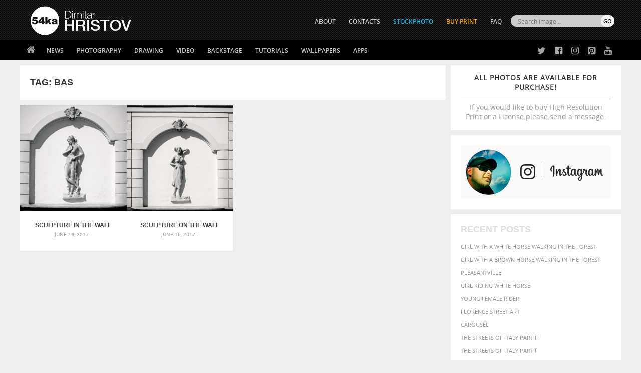

--- FILE ---
content_type: text/html; charset=UTF-8
request_url: https://blog.54ka.org/tag/bas/
body_size: 8986
content:
<!DOCTYPE html PUBLIC "-//W3C//DTD XHTML 1.0 Transitional//EN" "https://www.w3.org/TR/xhtml1/DTD/xhtml1-transitional.dtd">
<html  xmlns="https://www.w3.org/1999/xhtml">
<head>

	<meta http-equiv="Content-Type" content="text/html; charset=UTF-8" />

<META name="keywords" content="photography, photo, foto, gallery, Animals, Fashion, Landscapes, Macro, Photomanipulation, Portraits, nature, images, designer, img, art, pictures, wallpaper, Desktop, download, 54ka" />

<META name="description"  property="og:description" content="  bas  ::  54ka  photos - Dimitar Hristov (54ka) PhotoBlog - Sculpture in the wall -   bas  [photo blog] Gallery by Dimitar Hristov (54ka) Photographer  " />

<meta name="Revisit-after" content="10 days" />
<meta name="homepage" content="https://blog.54ka.org" />
<meta name="language" CONTENT="en" />
<meta name="location" content="USA, New York" />
<meta name="author" content="54ka" />
<meta name="distribution" content="global" />
<meta name="generator" content="WordPress" />
<meta name="robots" content="follow, all" />
<meta name='identifier' content='https://blog.54ka.org' />
<meta name='coverage' content='Worldwide' />        
<meta name="blogcatalog" content="9BC9550966" />        


<meta property="fb:app_id" content="134685573914" />

<meta property="og:site_name" content="54ka PhotoBlog" />
<meta property="og:type" content="website" />

<link rel="alternate" type="application/rss+xml" title="54ka PhotoBlog RSS Feed" href="https://blog.54ka.org/feed/" />
<link rel="pingback" href="https://blog.54ka.org/xmlrpc.php" />

<link rel="stylesheet" type="text/css" media="screen" href="https://blog.54ka.org/wp-content/themes/54ka/style.css" />

<link rel='dns-prefetch' href='//s.w.org' />
<link rel="alternate" type="application/rss+xml" title="54ka PhotoBlog &raquo; bas Tag Feed" href="https://blog.54ka.org/tag/bas/feed/" />
		<script type="text/javascript">
			window._wpemojiSettings = {"baseUrl":"https:\/\/s.w.org\/images\/core\/emoji\/13.0.1\/72x72\/","ext":".png","svgUrl":"https:\/\/s.w.org\/images\/core\/emoji\/13.0.1\/svg\/","svgExt":".svg","source":{"concatemoji":"https:\/\/blog.54ka.org\/wp-includes\/js\/wp-emoji-release.min.js?ver=5.6.16"}};
			!function(e,a,t){var n,r,o,i=a.createElement("canvas"),p=i.getContext&&i.getContext("2d");function s(e,t){var a=String.fromCharCode;p.clearRect(0,0,i.width,i.height),p.fillText(a.apply(this,e),0,0);e=i.toDataURL();return p.clearRect(0,0,i.width,i.height),p.fillText(a.apply(this,t),0,0),e===i.toDataURL()}function c(e){var t=a.createElement("script");t.src=e,t.defer=t.type="text/javascript",a.getElementsByTagName("head")[0].appendChild(t)}for(o=Array("flag","emoji"),t.supports={everything:!0,everythingExceptFlag:!0},r=0;r<o.length;r++)t.supports[o[r]]=function(e){if(!p||!p.fillText)return!1;switch(p.textBaseline="top",p.font="600 32px Arial",e){case"flag":return s([127987,65039,8205,9895,65039],[127987,65039,8203,9895,65039])?!1:!s([55356,56826,55356,56819],[55356,56826,8203,55356,56819])&&!s([55356,57332,56128,56423,56128,56418,56128,56421,56128,56430,56128,56423,56128,56447],[55356,57332,8203,56128,56423,8203,56128,56418,8203,56128,56421,8203,56128,56430,8203,56128,56423,8203,56128,56447]);case"emoji":return!s([55357,56424,8205,55356,57212],[55357,56424,8203,55356,57212])}return!1}(o[r]),t.supports.everything=t.supports.everything&&t.supports[o[r]],"flag"!==o[r]&&(t.supports.everythingExceptFlag=t.supports.everythingExceptFlag&&t.supports[o[r]]);t.supports.everythingExceptFlag=t.supports.everythingExceptFlag&&!t.supports.flag,t.DOMReady=!1,t.readyCallback=function(){t.DOMReady=!0},t.supports.everything||(n=function(){t.readyCallback()},a.addEventListener?(a.addEventListener("DOMContentLoaded",n,!1),e.addEventListener("load",n,!1)):(e.attachEvent("onload",n),a.attachEvent("onreadystatechange",function(){"complete"===a.readyState&&t.readyCallback()})),(n=t.source||{}).concatemoji?c(n.concatemoji):n.wpemoji&&n.twemoji&&(c(n.twemoji),c(n.wpemoji)))}(window,document,window._wpemojiSettings);
		</script>
		<style type="text/css">
img.wp-smiley,
img.emoji {
	display: inline !important;
	border: none !important;
	box-shadow: none !important;
	height: 1em !important;
	width: 1em !important;
	margin: 0 .07em !important;
	vertical-align: -0.1em !important;
	background: none !important;
	padding: 0 !important;
}
</style>
	<link rel='stylesheet' id='wp-block-library-css'  href='https://blog.54ka.org/wp-includes/css/dist/block-library/style.min.css?ver=5.6.16' type='text/css' media='all' />
<link rel="https://api.w.org/" href="https://blog.54ka.org/wp-json/" /><link rel="alternate" type="application/json" href="https://blog.54ka.org/wp-json/wp/v2/tags/7860" /><link rel="EditURI" type="application/rsd+xml" title="RSD" href="https://blog.54ka.org/xmlrpc.php?rsd" />
<link rel="wlwmanifest" type="application/wlwmanifest+xml" href="https://blog.54ka.org/wp-includes/wlwmanifest.xml" /> 

      <meta name="onesignal" content="wordpress-plugin"/>
        <script src="https://cdn.onesignal.com/sdks/OneSignalSDK.js" async></script>    <script>

      window.OneSignal = window.OneSignal || [];

      OneSignal.push( function() {
        OneSignal.SERVICE_WORKER_UPDATER_PATH = "OneSignalSDKUpdaterWorker.js.php";
        OneSignal.SERVICE_WORKER_PATH = "OneSignalSDKWorker.js.php";
        OneSignal.SERVICE_WORKER_PARAM = { scope: '/' };

        OneSignal.setDefaultNotificationUrl("https://blog.54ka.org");
        var oneSignal_options = {};
        window._oneSignalInitOptions = oneSignal_options;

        oneSignal_options['wordpress'] = true;
oneSignal_options['appId'] = '1099ae27-784c-4b62-a790-8995bd90f7fe';
oneSignal_options['autoRegister'] = true;
oneSignal_options['welcomeNotification'] = { };
oneSignal_options['welcomeNotification']['title'] = "";
oneSignal_options['welcomeNotification']['message'] = "";
oneSignal_options['path'] = "https://blog.54ka.org/wp-content/plugins/onesignal-free-web-push-notifications/sdk_files/";
oneSignal_options['promptOptions'] = { };
              OneSignal.init(window._oneSignalInitOptions);
                    });

      function documentInitOneSignal() {
        var oneSignal_elements = document.getElementsByClassName("OneSignal-prompt");

        var oneSignalLinkClickHandler = function(event) { OneSignal.push(['registerForPushNotifications']); event.preventDefault(); };        for(var i = 0; i < oneSignal_elements.length; i++)
          oneSignal_elements[i].addEventListener('click', oneSignalLinkClickHandler, false);
      }

      if (document.readyState === 'complete') {
           documentInitOneSignal();
      }
      else {
           window.addEventListener("load", function(event){
               documentInitOneSignal();
          });
      }
    </script>


<title>
  bas photos  - 54ka [photo blog]            
</title>

<link rel="shortcut icon" type="image/png" href="https://www.54ka.org/icon.png">        <script src="https://blog.54ka.org/wp-content/themes/54ka/js/jquery.1.11.1.js"></script>
        <meta http-equiv="X-UA-Compatible" content="IE=edge,chrome=1">
    <meta name="viewport" content="width=device-width, initial-scale=1, user-scalable=no">
    <link rel="stylesheet" href="https://blog.54ka.org/wp-content/themes/54ka/js/mobilemenu/mmstyle.css">
    <script src="https://blog.54ka.org/wp-content/themes/54ka/js/mobilemenu/ga.js"></script>
    			<script src='https://blog.54ka.org/wp-content/themes/54ka/js/sidebar-lock-slide/stickyfloat.min.js'></script>
	
</head>
<body>
<nav class="pushy pushy-left">
			<div><ul><li><a class="link_home" href="https://blog.54ka.org">Home</a></li></ul></div>
            <div><ul>
    <li><a href="https://blog.54ka.org/?cat=1758">News</a>
        <ul>
            <li><a href="https://blog.54ka.org/?cat=1758">54ka News</a></li>
            <li><a href="https://blog.54ka.org/?cat=8220">Stream from fans</a></li>
            <li><a href="https://blog.54ka.org/?cat=8582">CTS Lectors</a></li>
		</ul>
    </li>
    <li><a href="https://blog.54ka.org/category/photography/">Photography</a>
        <ul class="nav-double-tab">
            <li><a href="https://blog.54ka.org/?cat=4650">Featured</a></li>
		    <li><a href="https://blog.54ka.org/?cat=5938">Galleries</a></li>
            <li><a href="https://blog.54ka.org/?cat=9">Animals</a></li>
            <li><a href="https://blog.54ka.org/?cat=5984">Equestrian</a></li>
            <li><a href="https://blog.54ka.org/?cat=8">Fashion</a></li>
            <li><a href="https://blog.54ka.org/?cat=6">Portraits</a></li>
            <li><a href="https://blog.54ka.org/?cat=4">Landscapes</a></li>
            <li><a href="https://blog.54ka.org/?cat=5">Photomanipulation</a></li>
            <li><a href="https://blog.54ka.org/?cat=5862">Extreme</a></li>
            <li><a href="https://blog.54ka.org/?cat=5646">Urban</a></li>
            <li><a href="https://blog.54ka.org/?cat=7">Macro</a></li>
            <li><a href="https://blog.54ka.org/?cat=8003">Black & White</a></li>
            <li><a href="https://blog.54ka.org/?cat=8004">Stage</a></li>
            <li><a href="https://blog.54ka.org/?cat=8034">Sport</a></li>
            <li><a href="https://blog.54ka.org/?cat=7512">Stories</a></li>
            <li><a href="https://blog.54ka.org/?cat=10">Other</a></li>
            <li><a href="https://blog.54ka.org/?cat=4840">Daily Dose</a></li>
            <li><a href="https://blog.54ka.org/?cat=1">View All</a></li>
        </ul>
    </li>
    <li><a href="https://sketch.54ka.org/category/view-all/">Drawing</a>
        <ul>
            <li><a href="https://sketch.54ka.org/?cat=1456">Featured</a></li>
            <li><a href="https://sketch.54ka.org/?cat=597">Charcoal art</a></li>
            <li><a href="https://sketch.54ka.org/?cat=718">Expressive</a></li>
            <li><a href="https://sketch.54ka.org/?cat=1450">Illustration</a></li>
            <li><a href="https://sketch.54ka.org/?cat=1457">Figure drawing</a></li>
            <li><a href="https://sketch.54ka.org/?cat=1452">Sketchbook</a></li>
            <li><a href="https://sketch.54ka.org/?cat=1">View All</a></li>
        </ul>
    </li>
    <li><a href="https://blog.54ka.org/?cat=7737">Video</a></li>
    <li><a href="https://blog.54ka.org/?cat=1958">Backstage</a></li>
    <li><a href="#">Tutorials</a>
        <ul>
            <li><a href="https://blog.54ka.org/?cat=8447">Lighting Diagram</a></li>
            <li><a href="https://blog.54ka.org/?cat=8448">DIY Tutorials</a></li>
            <li><a href="https://sketch.54ka.org/?cat=1532">Drawing Tutorials</a></li>
        </ul>
    </li>
    <li><a href="#">Wallpapers</a>
        <ul>
		    <li><a href="https://blog.54ka.org/?cat=1653">Photography</a></li>
            <li><a href="https://sketch.54ka.org/?cat=443">Drawings</a></li>
        </ul>
    </li>
    <li><a href="https://blog.54ka.org/category/apps/">Apps</a>
        <ul>
			<li><a href="https://blog.54ka.org/?cat=9291">Adobe Extensions</a></li>
            <li><a href="https://blog.54ka.org/?cat=9292">Applications</a></li>
            <li><a href="https://blog.54ka.org/?cat=9295">Actions and Presets</a></li> 
            <li><a href="https://blog.54ka.org/?cat=9294">JS Resources</a></li>
        </ul>
    </li>
</ul></div>
			<div><ul>
	    <li><a href="https://www.54ka.org/website/about/dimitar-hristov-54ka">ABOUT</a></li>
    <li><a href="https://blog.54ka.org/contacts/">CONTACTS</a></li>
    <li><a href="https://stockphoto.54ka.org/" target="_blank" style="color:#00BAF3;">STOCKPHOTO</a></li>
	<!-- <li><a href="http://54ka.eu" target="_blank" rel="nofollow" style="color:orange;">Buy Print</a></li> -->
    <li><a href="https://dimitar-hristov.pixels.com/" target="_blank" rel="nofollow" style="color:orange;">Buy Print</a></li>
    <li><a href="https://blog.54ka.org/frequently-asked-questions/">FAQ</a></li>
</ul></div>
			<div><ul class="mobile-search" >
	<li>
        <form role="search" method="get" id="searchform" action="https://blog.54ka.org/">
            <div>
                <input type="text" value="" name="s" id="s" placeholder="Search images..." class="mobile-input" /><br />
                <input type="submit" id="searchsubmit" class="mobise-button" value="SEARCH" />
            </div>
        </form>
    </li>
</ul></div>

</nav>
<div class="site-overlay"></div>

<div class="" id="container">        <div class="top-mobile-menu" style="background: #000000 url(https://blog.54ka.org/wp-content/themes/54ka/images/54ka_logo.gif) center -7px no-repeat; background-size:auto 60px;">
        <div class="menu-btn">☰ Menu</div>
    </div>


<div class="top-container">
    <div class="header">
        <div class="header-int">
                            <div class="site-logo">
                    <a href="https://blog.54ka.org">
                        <img src="https://blog.54ka.org/wp-content/themes/54ka/images/54ka_logo.gif" width="239" height="104" border="0" />
                    </a>	
                </div> 
                    </div>
        <div class="over_top_menu">
			<script>
function myFunction() { document.getElementById("hidebox").style.display = "block"; }
</script>

<div class="search-box-top-right">
   <form id="radio-submit" method="get" action="https://blog.54ka.org">
		<div>
			<div class="top_search_input">
				<input class="search_text_input" type="text" size="22" id="search_id" name="s" value="" placeholder="Search image..." onclick="myFunction()">    
			</div>
			<div class="top_search_submit">    
				<input type="submit" class="button-submit" value="GO"/>
			</div> 
		</div>
		
		<div id="hidebox" style="display:none">
			<input type="radio" name="search" checked onclick="document.getElementById('radio-submit').action='https://blog.54ka.org';"/>
			<label>Photos</label>
			
			<input type="radio" name="search"  onclick="document.getElementById('radio-submit').action='https://sketch.54ka.org';"/>
			<label>Drawings</label>
			
			<input type="radio" name="search"  onclick="document.getElementById('radio-submit').action='https://stockphoto.54ka.org';"/>
			<label>Stock</label>
		</div>                     
	</form>
</div>			<ul>
	    <li><a href="https://www.54ka.org/website/about/dimitar-hristov-54ka">ABOUT</a></li>
    <li><a href="https://blog.54ka.org/contacts/">CONTACTS</a></li>
    <li><a href="https://stockphoto.54ka.org/" target="_blank" style="color:#00BAF3;">STOCKPHOTO</a></li>
	<!-- <li><a href="http://54ka.eu" target="_blank" rel="nofollow" style="color:orange;">Buy Print</a></li> -->
    <li><a href="https://dimitar-hristov.pixels.com/" target="_blank" rel="nofollow" style="color:orange;">Buy Print</a></li>
    <li><a href="https://blog.54ka.org/frequently-asked-questions/">FAQ</a></li>
</ul>        </div>
    </div>
	<div class="navbar-int">
        <div class="navbar">
        	<ul><li class="home"><a href="https://blog.54ka.org"></a></li></ul>
			<ul>
    <li><a href="https://blog.54ka.org/?cat=1758">News</a>
        <ul>
            <li><a href="https://blog.54ka.org/?cat=1758">54ka News</a></li>
            <li><a href="https://blog.54ka.org/?cat=8220">Stream from fans</a></li>
            <li><a href="https://blog.54ka.org/?cat=8582">CTS Lectors</a></li>
		</ul>
    </li>
    <li><a href="https://blog.54ka.org/category/photography/">Photography</a>
        <ul class="nav-double-tab">
            <li><a href="https://blog.54ka.org/?cat=4650">Featured</a></li>
		    <li><a href="https://blog.54ka.org/?cat=5938">Galleries</a></li>
            <li><a href="https://blog.54ka.org/?cat=9">Animals</a></li>
            <li><a href="https://blog.54ka.org/?cat=5984">Equestrian</a></li>
            <li><a href="https://blog.54ka.org/?cat=8">Fashion</a></li>
            <li><a href="https://blog.54ka.org/?cat=6">Portraits</a></li>
            <li><a href="https://blog.54ka.org/?cat=4">Landscapes</a></li>
            <li><a href="https://blog.54ka.org/?cat=5">Photomanipulation</a></li>
            <li><a href="https://blog.54ka.org/?cat=5862">Extreme</a></li>
            <li><a href="https://blog.54ka.org/?cat=5646">Urban</a></li>
            <li><a href="https://blog.54ka.org/?cat=7">Macro</a></li>
            <li><a href="https://blog.54ka.org/?cat=8003">Black & White</a></li>
            <li><a href="https://blog.54ka.org/?cat=8004">Stage</a></li>
            <li><a href="https://blog.54ka.org/?cat=8034">Sport</a></li>
            <li><a href="https://blog.54ka.org/?cat=7512">Stories</a></li>
            <li><a href="https://blog.54ka.org/?cat=10">Other</a></li>
            <li><a href="https://blog.54ka.org/?cat=4840">Daily Dose</a></li>
            <li><a href="https://blog.54ka.org/?cat=1">View All</a></li>
        </ul>
    </li>
    <li><a href="https://sketch.54ka.org/category/view-all/">Drawing</a>
        <ul>
            <li><a href="https://sketch.54ka.org/?cat=1456">Featured</a></li>
            <li><a href="https://sketch.54ka.org/?cat=597">Charcoal art</a></li>
            <li><a href="https://sketch.54ka.org/?cat=718">Expressive</a></li>
            <li><a href="https://sketch.54ka.org/?cat=1450">Illustration</a></li>
            <li><a href="https://sketch.54ka.org/?cat=1457">Figure drawing</a></li>
            <li><a href="https://sketch.54ka.org/?cat=1452">Sketchbook</a></li>
            <li><a href="https://sketch.54ka.org/?cat=1">View All</a></li>
        </ul>
    </li>
    <li><a href="https://blog.54ka.org/?cat=7737">Video</a></li>
    <li><a href="https://blog.54ka.org/?cat=1958">Backstage</a></li>
    <li><a href="#">Tutorials</a>
        <ul>
            <li><a href="https://blog.54ka.org/?cat=8447">Lighting Diagram</a></li>
            <li><a href="https://blog.54ka.org/?cat=8448">DIY Tutorials</a></li>
            <li><a href="https://sketch.54ka.org/?cat=1532">Drawing Tutorials</a></li>
        </ul>
    </li>
    <li><a href="#">Wallpapers</a>
        <ul>
		    <li><a href="https://blog.54ka.org/?cat=1653">Photography</a></li>
            <li><a href="https://sketch.54ka.org/?cat=443">Drawings</a></li>
        </ul>
    </li>
    <li><a href="https://blog.54ka.org/category/apps/">Apps</a>
        <ul>
			<li><a href="https://blog.54ka.org/?cat=9291">Adobe Extensions</a></li>
            <li><a href="https://blog.54ka.org/?cat=9292">Applications</a></li>
            <li><a href="https://blog.54ka.org/?cat=9295">Actions and Presets</a></li> 
            <li><a href="https://blog.54ka.org/?cat=9294">JS Resources</a></li>
        </ul>
    </li>
</ul>
            <div class="social-top">
            	<ul class="social-ico">
                	<li class="twitter"><a href="https://twitter.com/#!/_54ka_" title="54ka on Twitter" target="_blank" rel="nofollow"></a></li>
                	<li class="facebook"><a href="https://www.facebook.com/pages/54ka/152126398896" title="54ka on Facebook" target="_blank" rel="nofollow"></a></li>
                	<li class="instagram"><a href="https://www.instagram.com/5.4.k.a/" title="54ka on Instagram" target="_blank" rel="nofollow"></a></li>
                	<li class="pinterest"><a href="https://www.pinterest.com/_54ka_/" title="54ka on Pinterest" target="_blank" rel="nofollow"></a></li>
                	<li class="youtube"><a href="https://www.youtube.com/channel/UCzzL5CyUR63op5rdJQRfT1A" title="54ka on Pinterest" target="_blank" rel="nofollow"></a></li>
                <ul>
            </div>

        </div>
	</div>
</div>
<div id="container-box">
<div id="content" class="id-content-min-height">

    <div class="content">

		            <div class="sidebar menu menu2">
				        <div class="sidebar-div whitebg purchase-info" >
            <div class="plr20">
                <center>
                    <a href="https://blog.54ka.org/contacts/" target="_new" style="display: block;">
                        <strong>All photos are available for purchase!</strong>
                        If you would like to buy High Resolution Print or a License please send a message.
                    </a>
                </center>
            </div>
        </div>    <div class="sidebar-div" style="background-color:#fff; width: 320px; padding: 20px 0 10px 20px; height: 118px; float:left;">
        <a href="https://www.instagram.com/5.4.k.a/" target="_blank" rel="nofollow"><img src="https://www.54ka.org/other/banners/54ka_instagram.jpg"></a>
    </div>
    <div class="sidebar-div whitebg font-up">
        <h3>Recent Posts</h3>
        <ul>
            <li><a href="https://blog.54ka.org/17625/girl-with-a-white-horse-walking-in-the-forest/" title="Look Girl with a white horse walking in the forest" >Girl with a white horse walking in the forest</a> </li> <li><a href="https://blog.54ka.org/17631/girl-with-a-brown-horse-walking-in-the-forest/" title="Look Girl with a brown horse walking in the forest" >Girl with a brown horse walking in the forest</a> </li> <li><a href="https://blog.54ka.org/17440/pleasantville/" title="Look Pleasantville" >Pleasantville</a> </li> <li><a href="https://blog.54ka.org/17614/girl-riding-white-horse/" title="Look Girl riding white horse" >Girl riding white horse</a> </li> <li><a href="https://blog.54ka.org/17601/young-female-rider/" title="Look Young female rider" >Young female rider</a> </li> <li><a href="https://blog.54ka.org/17398/florence-street-art/" title="Look Florence street art" >Florence street art</a> </li> <li><a href="https://blog.54ka.org/17395/carousel/" title="Look Carousel" >Carousel</a> </li> <li><a href="https://blog.54ka.org/17277/the-streets-of-italy-part-ii/" title="Look The Streets Of Italy Part II" >The Streets Of Italy Part II</a> </li> <li><a href="https://blog.54ka.org/17065/the-streets-of-italy-part-i/" title="Look The Streets Of Italy Part I" >The Streets Of Italy Part I</a> </li> <li><a href="https://blog.54ka.org/17061/florence-street-i/" title="Look Florence Street I" >Florence Street I</a> </li>         </ul>
    </div>

            </div>
		
        <div class="post-container category-top-page-title" >
			<h3>Tag: <b>bas</b></h3>
        </div>

        <div class="post-container">    

            				

					
<div class="category-list" id="post-9278">
    <div class="list-img-thump">
        <a href="https://blog.54ka.org/9278/sculpture-in-the-wall/">
            
				    
                        <img alt="Sculpture in the wall" src="https://blog.54ka.org/wp-content/uploads/2017/06/sculpture-in-the-wall_by_54ka-300x300.jpg" width="300" height="300" />
                
        </a>
    </div>

    <div class="post-header">
        <h1><a href="https://blog.54ka.org/9278/sculpture-in-the-wall/" rel="bookmark" title="Sculpture in the wall">Sculpture in the wall</a></h1>
    </div>
    <div class="post-information">
        June 19, 2017 .
    </div>
</div>

            				

					
<div class="category-list" id="post-9265">
    <div class="list-img-thump">
        <a href="https://blog.54ka.org/9265/sculpture-on-the-wall/">
            
				    
                        <img alt="Sculpture on the wall" src="https://blog.54ka.org/wp-content/uploads/2017/06/sculpture-on-the-wall_by_54ka-300x300.jpg" width="300" height="300" />
                
        </a>
    </div>

    <div class="post-header">
        <h1><a href="https://blog.54ka.org/9265/sculpture-on-the-wall/" rel="bookmark" title="Sculpture on the wall">Sculpture on the wall</a></h1>
    </div>
    <div class="post-information">
        June 16, 2017 .
    </div>
</div>

                                    
        </div>
	</div>

    <div class="below-post">
        <div class="mobilenavi">
            <div class="go-prev-mobile">
                            </div>
            <div class="go-next-mobile">
                            </div>
        </div>
    
            </div>

</div></div>
<div id="container-box" class="hide-banner-after-content" >
    <div class="banner-after-content" >
        <div class="banner-after-content-left">

																		<script type="text/javascript"><!--
google_ad_client = "ca-pub-2234438778996879";
/* 54ka PhotoBlog 728x90 - Bottom */
google_ad_slot = "9820031784";
google_ad_width = 728;
google_ad_height = 90;
//-->
</script>
<script type="text/javascript"
src="https://pagead2.googlesyndication.com/pagead/show_ads.js">
</script>									
    	</div>
    </div>
</div>






<div id="container-box" class="hide-banner-after-content">
<div class="content" style="margin-top:0px;">
    <div class="threebox font-up">

        <div class="threebox-div whitebg">
            <h3>Recent from StockPhoto</h3>
                        <ul>
                                                                                <li>
                            <a href="https://stockphoto.54ka.org/shop/apps/scattered-photo-and-video-gallery-javascript-jquery-youtube-and-vimeo-gallery"
                                title="Posted 15 February 2020 | 10:29 am">
                                Scattered Photo and Video Gallery – JavaScript – YouTube and Vimeo Gallery                            </a>
                        </li>
                                            <li>
                            <a href="https://stockphoto.54ka.org/shop/photography/mask-in-hand-fashion-portrait-of-lady-with-mask-black-and-white"
                                title="Posted 24 October 2019 | 1:02 pm">
                                Mask in hand – Fashion portrait of lady with mask Black and White                            </a>
                        </li>
                                            <li>
                            <a href="https://stockphoto.54ka.org/shop/photography/mask-in-hand-fashion-portrait-of-lady-with-mask"
                                title="Posted 24 October 2019 | 12:46 pm">
                                Mask in hand – Fashion portrait of lady with mask                            </a>
                        </li>
                                            <li>
                            <a href="https://stockphoto.54ka.org/shop/photography/silver-mask-silver-chrome-metal-masquerade-eye-mask"
                                title="Posted 24 October 2019 | 11:04 am">
                                Silver Mask – Silver Chrome Metal Masquerade Eye Mask                            </a>
                        </li>
                                            <li>
                            <a href="https://stockphoto.54ka.org/shop/photography/flower-princess-woman-wearing-masquerade-carnival-mask"
                                title="Posted 24 October 2019 | 10:55 am">
                                Flower Princess – Woman wearing masquerade carnival mask                            </a>
                        </li>
                                                </ul>
        </div>

        <div class="threebox-div whitebg">
            <h3>Recent from SketchBook</h3>
                                
                <ul>
                                                                                                <li>
                                <a href="https://sketch.54ka.org/1933/androids-sketchbook-drawing/"
                                    title="Posted 19 January 2021 | 5:54 am">
                                    Androids – Sketchbook drawing                                </a>
                            </li>
                                                    <li>
                                <a href="https://sketch.54ka.org/1924/fantasy-woman-pose-drawing-sketchbook-drawing/"
                                    title="Posted 9 January 2021 | 4:51 am">
                                    Fantasy woman pose drawing – Sketchbook drawing                                </a>
                            </li>
                                                    <li>
                                <a href="https://sketch.54ka.org/1921/girl-with-mask-portrait-sketchbook-drawing/"
                                    title="Posted 6 January 2021 | 11:36 am">
                                    Girl with mask – Portrait – Sketchbook drawing                                </a>
                            </li>
                                                    <li>
                                <a href="https://sketch.54ka.org/1916/squatted-woman-pose-drawing-sketchbook-drawing/"
                                    title="Posted 11 November 2020 | 11:07 am">
                                    Squatted woman pose drawing – Sketchbook drawing                                </a>
                            </li>
                                                    <li>
                                <a href="https://sketch.54ka.org/1910/sitting-woman-pose-drawing-sketchbook-drawing/"
                                    title="Posted 26 September 2020 | 5:41 am">
                                    Sitting woman pose drawing – Sketchbook drawing                                </a>
                            </li>
                                                            </ul>
        </div>

        <div class="threebox-div whitebg">
            <h3>Popular Tags</h3>
            <a href="https://blog.54ka.org/tag/animal/" class="tag-cloud-link tag-link-26 tag-link-position-1" style="font-size: 9.4468085106383pt;" aria-label="animal (467 items)">animal</a>
<a href="https://blog.54ka.org/tag/art/" class="tag-cloud-link tag-link-203 tag-link-position-2" style="font-size: 9.1276595744681pt;" aria-label="art (436 items)">art</a>
<a href="https://blog.54ka.org/tag/attractive/" class="tag-cloud-link tag-link-805 tag-link-position-3" style="font-size: 7.6382978723404pt;" aria-label="attractive (313 items)">attractive</a>
<a href="https://blog.54ka.org/tag/background/" class="tag-cloud-link tag-link-672 tag-link-position-4" style="font-size: 11.042553191489pt;" aria-label="background (665 items)">background</a>
<a href="https://blog.54ka.org/tag/beautiful/" class="tag-cloud-link tag-link-127 tag-link-position-5" style="font-size: 12pt;" aria-label="beautiful (818 items)">beautiful</a>
<a href="https://blog.54ka.org/tag/beauty/" class="tag-cloud-link tag-link-120 tag-link-position-6" style="font-size: 11.893617021277pt;" aria-label="Beauty (802 items)">Beauty</a>
<a href="https://blog.54ka.org/tag/black/" class="tag-cloud-link tag-link-108 tag-link-position-7" style="font-size: 10.510638297872pt;" aria-label="black (591 items)">black</a>
<a href="https://blog.54ka.org/tag/blue/" class="tag-cloud-link tag-link-54 tag-link-position-8" style="font-size: 8.2765957446809pt;" aria-label="blue (363 items)">blue</a>
<a href="https://blog.54ka.org/tag/brown/" class="tag-cloud-link tag-link-584 tag-link-position-9" style="font-size: 7pt;" aria-label="brown (273 items)">brown</a>
<a href="https://blog.54ka.org/tag/closeup/" class="tag-cloud-link tag-link-585 tag-link-position-10" style="font-size: 7.531914893617pt;" aria-label="closeup (311 items)">closeup</a>
<a href="https://blog.54ka.org/tag/color/" class="tag-cloud-link tag-link-224 tag-link-position-11" style="font-size: 8.8085106382979pt;" aria-label="color (402 items)">color</a>
<a href="https://blog.54ka.org/tag/cute/" class="tag-cloud-link tag-link-586 tag-link-position-12" style="font-size: 7.4255319148936pt;" aria-label="cute (301 items)">cute</a>
<a href="https://blog.54ka.org/tag/dark/" class="tag-cloud-link tag-link-635 tag-link-position-13" style="font-size: 7pt;" aria-label="dark (272 items)">dark</a>
<a href="https://blog.54ka.org/tag/elegance/" class="tag-cloud-link tag-link-587 tag-link-position-14" style="font-size: 7.2127659574468pt;" aria-label="elegance (287 items)">elegance</a>
<a href="https://blog.54ka.org/tag/equestrian/" class="tag-cloud-link tag-link-1102 tag-link-position-15" style="font-size: 8.7021276595745pt;" aria-label="equestrian (397 items)">equestrian</a>
<a href="https://blog.54ka.org/tag/equine/" class="tag-cloud-link tag-link-1103 tag-link-position-16" style="font-size: 8.3829787234043pt;" aria-label="equine (371 items)">equine</a>
<a href="https://blog.54ka.org/tag/face/" class="tag-cloud-link tag-link-220 tag-link-position-17" style="font-size: 9.0212765957447pt;" aria-label="face (426 items)">face</a>
<a href="https://blog.54ka.org/tag/fashion/" class="tag-cloud-link tag-link-5930 tag-link-position-18" style="font-size: 8.7021276595745pt;" aria-label="Fashion (397 items)">Fashion</a>
<a href="https://blog.54ka.org/tag/female/" class="tag-cloud-link tag-link-588 tag-link-position-19" style="font-size: 9.5531914893617pt;" aria-label="female (480 items)">female</a>
<a href="https://blog.54ka.org/tag/girl/" class="tag-cloud-link tag-link-219 tag-link-position-20" style="font-size: 10.191489361702pt;" aria-label="girl (549 items)">girl</a>
<a href="https://blog.54ka.org/tag/hair/" class="tag-cloud-link tag-link-233 tag-link-position-21" style="font-size: 7.7446808510638pt;" aria-label="hair (323 items)">hair</a>
<a href="https://blog.54ka.org/tag/head/" class="tag-cloud-link tag-link-815 tag-link-position-22" style="font-size: 7.3191489361702pt;" aria-label="head (295 items)">head</a>
<a href="https://blog.54ka.org/tag/horse/" class="tag-cloud-link tag-link-100 tag-link-position-23" style="font-size: 9.1276595744681pt;" aria-label="horse (433 items)">horse</a>
<a href="https://blog.54ka.org/tag/light/" class="tag-cloud-link tag-link-229 tag-link-position-24" style="font-size: 8.7021276595745pt;" aria-label="LIGHT (401 items)">LIGHT</a>
<a href="https://blog.54ka.org/tag/mammal/" class="tag-cloud-link tag-link-865 tag-link-position-25" style="font-size: 7.1063829787234pt;" aria-label="mammal (280 items)">mammal</a>
<a href="https://blog.54ka.org/tag/model/" class="tag-cloud-link tag-link-223 tag-link-position-26" style="font-size: 7.8510638297872pt;" aria-label="Model (327 items)">Model</a>
<a href="https://blog.54ka.org/tag/nature/" class="tag-cloud-link tag-link-119 tag-link-position-27" style="font-size: 10.617021276596pt;" aria-label="Nature (598 items)">Nature</a>
<a href="https://blog.54ka.org/tag/one/" class="tag-cloud-link tag-link-599 tag-link-position-28" style="font-size: 7.4255319148936pt;" aria-label="one (301 items)">one</a>
<a href="https://blog.54ka.org/tag/outdoor/" class="tag-cloud-link tag-link-562 tag-link-position-29" style="font-size: 8.8085106382979pt;" aria-label="outdoor (403 items)">outdoor</a>
<a href="https://blog.54ka.org/tag/outdoors/" class="tag-cloud-link tag-link-392 tag-link-position-30" style="font-size: 8.1702127659574pt;" aria-label="outdoors (356 items)">outdoors</a>
<a href="https://blog.54ka.org/tag/people/" class="tag-cloud-link tag-link-228 tag-link-position-31" style="font-size: 9.3404255319149pt;" aria-label="people (452 items)">people</a>
<a href="https://blog.54ka.org/tag/person/" class="tag-cloud-link tag-link-600 tag-link-position-32" style="font-size: 8.3829787234043pt;" aria-label="person (372 items)">person</a>
<a href="https://blog.54ka.org/tag/portrait/" class="tag-cloud-link tag-link-131 tag-link-position-33" style="font-size: 11.255319148936pt;" aria-label="portrait (686 items)">portrait</a>
<a href="https://blog.54ka.org/tag/pretty/" class="tag-cloud-link tag-link-601 tag-link-position-34" style="font-size: 7.6382978723404pt;" aria-label="pretty (313 items)">pretty</a>
<a href="https://blog.54ka.org/tag/sky/" class="tag-cloud-link tag-link-53 tag-link-position-35" style="font-size: 7.2127659574468pt;" aria-label="sky (288 items)">sky</a>
<a href="https://blog.54ka.org/tag/stallion/" class="tag-cloud-link tag-link-1123 tag-link-position-36" style="font-size: 7.1063829787234pt;" aria-label="stallion (280 items)">stallion</a>
<a href="https://blog.54ka.org/tag/summer/" class="tag-cloud-link tag-link-780 tag-link-position-37" style="font-size: 8.8085106382979pt;" aria-label="summer (407 items)">summer</a>
<a href="https://blog.54ka.org/tag/white/" class="tag-cloud-link tag-link-73 tag-link-position-38" style="font-size: 11.148936170213pt;" aria-label="white (677 items)">white</a>
<a href="https://blog.54ka.org/tag/woman/" class="tag-cloud-link tag-link-130 tag-link-position-39" style="font-size: 9.6595744680851pt;" aria-label="woman (488 items)">woman</a>
<a href="https://blog.54ka.org/tag/young/" class="tag-cloud-link tag-link-393 tag-link-position-40" style="font-size: 11.148936170213pt;" aria-label="young (674 items)">young</a>        </div>

    </div>
</div>
</div>







<div class="footer">
    <div class="footer-container">
                <div style="padding: 0 10px;">
				        </div>
        	</div>

    <div style="clear:both;">
    </div>

    <div class="footer-container">
        <div class="footer-int">

                <div class="footer-widget">
                    <h3>More from 54ka</h3>
                    <ul>
                        <li><a title="54ka Print Shop - Buy now unique high quality Fine Art print." href="http://54ka.eu/art" target="_blank" rel="nofollow">54ka Print Shop</a></li>
                        <li><a title="54ka StockPhoto - Download unique high quality Fine Art Photography ready to print." href="https://stockphoto.54ka.org/" target="_blank">54ka StockPhoto</a></li>
                        <li><a title="Photography portfolio - fashion and nature photography" href="https://www.54ka.org/" target="_blank">Photography portfolio</a></li>
                        <li><a title="The Horses - Book - Photo Album" href="https://horsebook.54ka.org/" target="_blank">The Horses - Book</a></li>
                        <li><a title="Apps" href="https://blog.54ka.org/category/apps/" target="_blank">54ka Apps</a></li>
                    </ul>
                </div>
    
                <div class="footer-widget">
                    <h3>Information</h3>
                    <ul>
                        <li><a title="About" href="https://www.54ka.org/website/about/dimitar-hristov-54ka/">About</a></li>
						<li><a title="News" href="https://blog.54ka.org/category/news/">News</a></li>
                        <li><a title="Books" href="https://www.54ka.org/website/about/books/">Books</a></li>
					    <li><a title="FAQ" href="https://blog.54ka.org/frequently-asked-questions/">FAQ</a></li>
                        <li><a title="For Contacts" href="https://www.54ka.org/website/contact/send-message/">For Contacts</a></li>
                    </ul>
                </div>           
    
                <div class="footer-widget">
                    <h3>Follow me</h3>
	            	<ul class="social-ico">
	                	<li class="twitter"><a href="https://twitter.com/#!/_54ka_" title="54ka on Twitter" target="_blank" rel="nofollow"> Twitter</a></li>
	                	<li class="facebook"><a href="https://www.facebook.com/pages/54ka/152126398896" title="54ka on Facebook" target="_blank" rel="nofollow"> Facebook</a></li>
	                	<li class="instagram"><a href="https://www.instagram.com/5.4.k.a/" title="54ka on Instagram" target="_blank" rel="nofollow"> Instagram</a></li>
	                	<li class="pinterest"><a href="https://www.pinterest.com/_54ka_/" title="54ka on Pinterest" target="_blank" rel="nofollow"> Pinterest</a></li>
	                	<li class="youtube"><a href="https://www.youtube.com/channel/UCzzL5CyUR63op5rdJQRfT1A" title="54ka on Pinterest" target="_blank" rel="nofollow"> YouTube</a></li>
	                <ul>
                </div>           
        
                <div class="footer-widget" style="text-transform:none;">
                        <h3>Copyright</h3>
                        The photos on this site are protected by copyright. Unauthorized usage is strictly prohibited.
                        <br>
                        <br>FOR CONTACT: <a class="orange-link" title="For Contacts" href="https://www.54ka.org/website/contact/send-message/">SEND MESSAGE</a>
                        <br>
                </div>
            
        </div>                
    </div>
    
    <div style="clear:both;">
    </div>

    <div class="footer-container">
		<div class="footer-friends">
            Links: 
            <a title="The Horses - Book - Photo Album" href="https://horsebook.54ka.org/" target="_blank">The Horses - Book</a> | 
            <a title="Equestrian Beauty" href="https://blog.54ka.org/?s=Equestrian+Beauty" target="_blank">Equestrian Beauty</a> | 
            <a title="Venetian Eye Mask" target="_blank" href="https://blog.54ka.org/?s=eye+mask">Venetian Eye Mask</a> |
            <a href="https://feeds.feedburner.com/54ka/cMDg" title="54ka PhotoBlog RSS Feed" target="_blank" rel="nofollow">RSS Feed</a>
            		</div>
        <div class="footer-credits">
            <span>
                Copyright &#169; 1999-2026 | <a href="https://blog.54ka.org">54ka.org</a> | v3.0 | <a href="https://blog.54ka.org/terms-of-use/">Terms of Use</a> | This website uses cookies
            </span>
        </div>
    </div>

</div>

<script type='text/javascript' src='https://blog.54ka.org/wp-includes/js/wp-embed.min.js?ver=5.6.16' id='wp-embed-js'></script>

</div>
<script src="https://blog.54ka.org/wp-content/themes/54ka/js/mobilemenu/mobilemenu.js"></script>

<script>
	$('.menu').stickyfloat();
	$('.menu2').stickyfloat('update',{ duration:0 });
</script>



        <!-- Google statistic -->
		<script>
          (function(i,s,o,g,r,a,m){i['GoogleAnalyticsObject']=r;i[r]=i[r]||function(){
          (i[r].q=i[r].q||[]).push(arguments)},i[r].l=1*new Date();a=s.createElement(o),
          m=s.getElementsByTagName(o)[0];a.async=1;a.src=g;m.parentNode.insertBefore(a,m)
          })(window,document,'script','//www.google-analytics.com/analytics.js','ga');
          ga('create', 'UA-908978-9', 'auto');
          ga('send', 'pageview');
        </script>
        <!-- Google END statistic -->


</body>
</html>

--- FILE ---
content_type: text/html; charset=utf-8
request_url: https://www.google.com/recaptcha/api2/aframe
body_size: 268
content:
<!DOCTYPE HTML><html><head><meta http-equiv="content-type" content="text/html; charset=UTF-8"></head><body><script nonce="7TrlG_ODmu5HtAUKdP0KRQ">/** Anti-fraud and anti-abuse applications only. See google.com/recaptcha */ try{var clients={'sodar':'https://pagead2.googlesyndication.com/pagead/sodar?'};window.addEventListener("message",function(a){try{if(a.source===window.parent){var b=JSON.parse(a.data);var c=clients[b['id']];if(c){var d=document.createElement('img');d.src=c+b['params']+'&rc='+(localStorage.getItem("rc::a")?sessionStorage.getItem("rc::b"):"");window.document.body.appendChild(d);sessionStorage.setItem("rc::e",parseInt(sessionStorage.getItem("rc::e")||0)+1);localStorage.setItem("rc::h",'1768422973059');}}}catch(b){}});window.parent.postMessage("_grecaptcha_ready", "*");}catch(b){}</script></body></html>